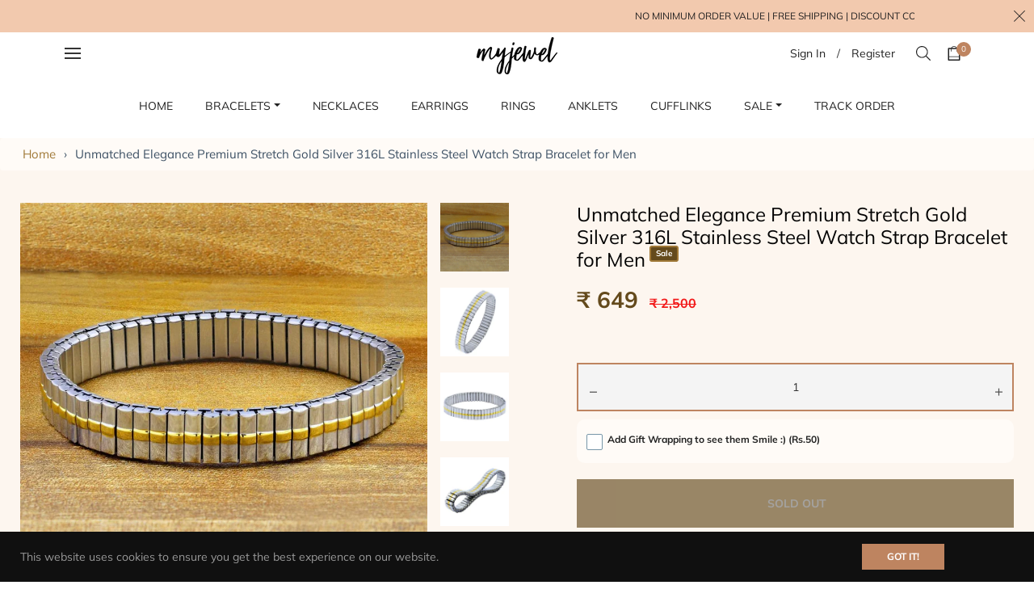

--- FILE ---
content_type: text/html; charset=UTF-8
request_url: https://giftwrap.zestardshop.com/get_store_encrypt_id?shop=myjewelindia.myshopify.com
body_size: 435
content:
zeyunrCqMAZUk

--- FILE ---
content_type: text/html; charset=UTF-8
request_url: https://reviews.enormapps.com/product-reviews/api/getProductRating?shop=myjewelindia.myshopify.com&ids=8091862991075,7591219855587,8733798826211,7973364531427,5567118049445,7973360566499,6146217541812
body_size: -314
content:
{"5567118049445":{"avg":4.9000000000000003552713678800500929355621337890625,"countRating":"97"},"6146217541812":{"avg":4.9000000000000003552713678800500929355621337890625,"countRating":"23"},"7591219855587":{"avg":5,"countRating":"51"},"7973360566499":{"avg":5,"countRating":"1"},"7973364531427":{"avg":5,"countRating":"6"}}

--- FILE ---
content_type: text/html; charset=UTF-8
request_url: https://giftwrap.zestardshop.com/front_preview?id=zeyunrCqMAZUk&shop_name=myjewelindia.myshopify.com
body_size: 636
content:
{"id":1580,"status":1,"select_page":2,"gift_message":0,"gift_title":"Gift Wrap","gift_description":"Add Gift Wrapping to see them Smile :)","gift_background_color":"#ffffff","gift_text_color":"#000000","gift_image_selection":1,"gift_icon_selection":0,"gift_amount":50,"variant_id":"43638969401571","giftwrap_id":"7646352212195","gift_image":null,"icon_image":null,"shop_id":2092,"shop_currency":"Rs."}

--- FILE ---
content_type: text/html; charset=UTF-8
request_url: https://giftwrap.zestardshop.com/giftwrap_image?product_id=7646352212195&variant_id=43638969401571&shop_name=myjewelindia.myshopify.com
body_size: -219
content:
https://cdn.shopify.com/s/files/1/0465/4540/4069/products/gift_wrap.jpg?v=1649407184

--- FILE ---
content_type: text/javascript; charset=utf-8
request_url: https://myjewelindia.com/products/mjbr00150.js
body_size: 1354
content:
{"id":8091862991075,"title":"Unmatched Elegance Premium Stretch Gold Silver 316L Stainless Steel Watch Strap Bracelet for Men","handle":"mjbr00150","description":"\u003cdiv class=\"flex-1 overflow-hidden\"\u003e\n\u003cdiv class=\"react-scroll-to-bottom--css-nffsh-79elbk h-full dark:bg-gray-800\"\u003e\n\u003cdiv class=\"react-scroll-to-bottom--css-nffsh-1n7m0yu\"\u003e\n\u003cdiv class=\"flex flex-col text-sm dark:bg-gray-800\"\u003e\n\u003cdiv class=\"group w-full text-gray-800 dark:text-gray-100 border-b border-black\/10 dark:border-gray-900\/50 bg-gray-50 dark:bg-[#444654]\"\u003e\n\u003cdiv class=\"flex p-4 gap-4 text-base md:gap-6 md:max-w-2xl lg:max-w-xl xl:max-w-3xl md:py-6 lg:px-0 m-auto\"\u003e\n\u003cdiv class=\"relative flex w-[calc(100%-50px)] flex-col gap-1 md:gap-3 lg:w-[calc(100%-115px)]\"\u003e\n\u003cdiv class=\"flex flex-grow flex-col gap-3\"\u003e\n\u003cdiv class=\"min-h-[20px] flex flex-col items-start gap-4 whitespace-pre-wrap break-words\"\u003e\n\u003cdiv class=\"markdown prose w-full break-words dark:prose-invert light\"\u003e\n\u003cp\u003eExperience unmatched elegance and elevate your watch game with our Premium Stretch Gold Silver 316L Stainless Steel Watch Strap Bracelet for Men. This exquisite bracelet is designed to add a touch of sophistication and style to your timepiece.\u003c\/p\u003e\n\u003cp\u003eCrafted with meticulous attention to detail, our watch strap bracelet showcases a perfect blend of premium quality and exceptional design. The stretch feature ensures a comfortable fit, allowing for easy adjustment and a secure hold on your wrist.\u003c\/p\u003e\n\u003cp\u003eThe captivating combination of gold and silver tones brings a sense of luxury and versatility to your watch. The 316L stainless steel construction ensures durability, corrosion resistance, and long-lasting beauty.\u003c\/p\u003e\n\u003cp\u003eWhether you're attending a formal event or simply want to make a stylish statement, this watch strap bracelet effortlessly complements any occasion. Its unmatched elegance and refined aesthetics are sure to turn heads and draw admiration.\u003c\/p\u003e\n\u003cp\u003eUpgrade your watch's appearance with this premium accessory that exudes sophistication and elevates your overall look. Experience the fusion of unparalleled elegance and exceptional craftsmanship with our Stretch Gold Silver 316L Stainless Steel Watch Strap Bracelet for Men.\u003c\/p\u003e\n\u003c\/div\u003e\n\u003c\/div\u003e\n\u003c\/div\u003e\n\u003c\/div\u003e\n\u003c\/div\u003e\n\u003c\/div\u003e\n\u003c\/div\u003e\n\u003c\/div\u003e\n\u003c\/div\u003e\n\u003c\/div\u003e","published_at":"2023-05-28T23:45:11+05:30","created_at":"2023-05-26T19:32:49+05:30","vendor":"Myjewel India","type":"","tags":[],"price":64900,"price_min":64900,"price_max":64900,"available":false,"price_varies":false,"compare_at_price":250000,"compare_at_price_min":250000,"compare_at_price_max":250000,"compare_at_price_varies":false,"variants":[{"id":43864621809891,"title":"Default Title","option1":"Default Title","option2":null,"option3":null,"sku":"MJBR00150","requires_shipping":true,"taxable":true,"featured_image":null,"available":false,"name":"Unmatched Elegance Premium Stretch Gold Silver 316L Stainless Steel Watch Strap Bracelet for Men","public_title":null,"options":["Default Title"],"price":64900,"weight":0,"compare_at_price":250000,"inventory_management":"shopify","barcode":"","requires_selling_plan":false,"selling_plan_allocations":[]}],"images":["\/\/cdn.shopify.com\/s\/files\/1\/0465\/4540\/4069\/files\/B2179XXAFSR-FF-5_91b3ec98-21f4-4aad-b88b-2fa76e6f69be.jpg?v=1685298302","\/\/cdn.shopify.com\/s\/files\/1\/0465\/4540\/4069\/files\/B2179XXAFSR-FF-1_88f09754-fa7f-4d5f-9ab3-b4d0dc0b345e.jpg?v=1685298302","\/\/cdn.shopify.com\/s\/files\/1\/0465\/4540\/4069\/files\/B2179XXAFSR-FF-2_f7fc61c6-c5b2-4b91-897e-ec47f0e32c28.jpg?v=1685298302","\/\/cdn.shopify.com\/s\/files\/1\/0465\/4540\/4069\/files\/B2179XXAFSR-FF-3_5d2d95a8-d180-4668-a6ed-931311361dc3.jpg?v=1685298302","\/\/cdn.shopify.com\/s\/files\/1\/0465\/4540\/4069\/files\/B2179XXAFSR-FF-7_b5a061cf-1c2c-41f7-baf8-667f1ba79484.jpg?v=1685109784","\/\/cdn.shopify.com\/s\/files\/1\/0465\/4540\/4069\/files\/B2179XXAFSR-FF-8_686ec18e-548d-4a00-b301-0515c6bfd39b.jpg?v=1685109784","\/\/cdn.shopify.com\/s\/files\/1\/0465\/4540\/4069\/files\/71idL1V4L0L._UL1080.jpg?v=1685298300"],"featured_image":"\/\/cdn.shopify.com\/s\/files\/1\/0465\/4540\/4069\/files\/B2179XXAFSR-FF-5_91b3ec98-21f4-4aad-b88b-2fa76e6f69be.jpg?v=1685298302","options":[{"name":"Title","position":1,"values":["Default Title"]}],"url":"\/products\/mjbr00150","media":[{"alt":null,"id":32307992363235,"position":1,"preview_image":{"aspect_ratio":1.0,"height":1200,"width":1200,"src":"https:\/\/cdn.shopify.com\/s\/files\/1\/0465\/4540\/4069\/files\/B2179XXAFSR-FF-5_91b3ec98-21f4-4aad-b88b-2fa76e6f69be.jpg?v=1685298302"},"aspect_ratio":1.0,"height":1200,"media_type":"image","src":"https:\/\/cdn.shopify.com\/s\/files\/1\/0465\/4540\/4069\/files\/B2179XXAFSR-FF-5_91b3ec98-21f4-4aad-b88b-2fa76e6f69be.jpg?v=1685298302","width":1200},{"alt":null,"id":32307992264931,"position":2,"preview_image":{"aspect_ratio":1.0,"height":1200,"width":1200,"src":"https:\/\/cdn.shopify.com\/s\/files\/1\/0465\/4540\/4069\/files\/B2179XXAFSR-FF-1_88f09754-fa7f-4d5f-9ab3-b4d0dc0b345e.jpg?v=1685298302"},"aspect_ratio":1.0,"height":1200,"media_type":"image","src":"https:\/\/cdn.shopify.com\/s\/files\/1\/0465\/4540\/4069\/files\/B2179XXAFSR-FF-1_88f09754-fa7f-4d5f-9ab3-b4d0dc0b345e.jpg?v=1685298302","width":1200},{"alt":null,"id":32307992297699,"position":3,"preview_image":{"aspect_ratio":1.0,"height":1200,"width":1200,"src":"https:\/\/cdn.shopify.com\/s\/files\/1\/0465\/4540\/4069\/files\/B2179XXAFSR-FF-2_f7fc61c6-c5b2-4b91-897e-ec47f0e32c28.jpg?v=1685298302"},"aspect_ratio":1.0,"height":1200,"media_type":"image","src":"https:\/\/cdn.shopify.com\/s\/files\/1\/0465\/4540\/4069\/files\/B2179XXAFSR-FF-2_f7fc61c6-c5b2-4b91-897e-ec47f0e32c28.jpg?v=1685298302","width":1200},{"alt":null,"id":32307992330467,"position":4,"preview_image":{"aspect_ratio":1.0,"height":1200,"width":1200,"src":"https:\/\/cdn.shopify.com\/s\/files\/1\/0465\/4540\/4069\/files\/B2179XXAFSR-FF-3_5d2d95a8-d180-4668-a6ed-931311361dc3.jpg?v=1685298302"},"aspect_ratio":1.0,"height":1200,"media_type":"image","src":"https:\/\/cdn.shopify.com\/s\/files\/1\/0465\/4540\/4069\/files\/B2179XXAFSR-FF-3_5d2d95a8-d180-4668-a6ed-931311361dc3.jpg?v=1685298302","width":1200},{"alt":null,"id":32307992396003,"position":5,"preview_image":{"aspect_ratio":1.0,"height":1200,"width":1200,"src":"https:\/\/cdn.shopify.com\/s\/files\/1\/0465\/4540\/4069\/files\/B2179XXAFSR-FF-7_b5a061cf-1c2c-41f7-baf8-667f1ba79484.jpg?v=1685109784"},"aspect_ratio":1.0,"height":1200,"media_type":"image","src":"https:\/\/cdn.shopify.com\/s\/files\/1\/0465\/4540\/4069\/files\/B2179XXAFSR-FF-7_b5a061cf-1c2c-41f7-baf8-667f1ba79484.jpg?v=1685109784","width":1200},{"alt":null,"id":32307992428771,"position":6,"preview_image":{"aspect_ratio":1.0,"height":1200,"width":1200,"src":"https:\/\/cdn.shopify.com\/s\/files\/1\/0465\/4540\/4069\/files\/B2179XXAFSR-FF-8_686ec18e-548d-4a00-b301-0515c6bfd39b.jpg?v=1685109784"},"aspect_ratio":1.0,"height":1200,"media_type":"image","src":"https:\/\/cdn.shopify.com\/s\/files\/1\/0465\/4540\/4069\/files\/B2179XXAFSR-FF-8_686ec18e-548d-4a00-b301-0515c6bfd39b.jpg?v=1685109784","width":1200},{"alt":null,"id":32317583818979,"position":7,"preview_image":{"aspect_ratio":1.0,"height":1080,"width":1080,"src":"https:\/\/cdn.shopify.com\/s\/files\/1\/0465\/4540\/4069\/files\/71idL1V4L0L._UL1080.jpg?v=1685298300"},"aspect_ratio":1.0,"height":1080,"media_type":"image","src":"https:\/\/cdn.shopify.com\/s\/files\/1\/0465\/4540\/4069\/files\/71idL1V4L0L._UL1080.jpg?v=1685298300","width":1080}],"requires_selling_plan":false,"selling_plan_groups":[]}

--- FILE ---
content_type: application/javascript; charset=utf-8
request_url: https://s-1.webyze.com/InfiniteLivePreviewOptions/infinite-live-preview-options-830e3664dbeafb113adc2a89d7b146c6ffb5dc32.js?shop=myjewelindia.myshopify.com
body_size: 68
content:
/* Not from cache *//* store not found */